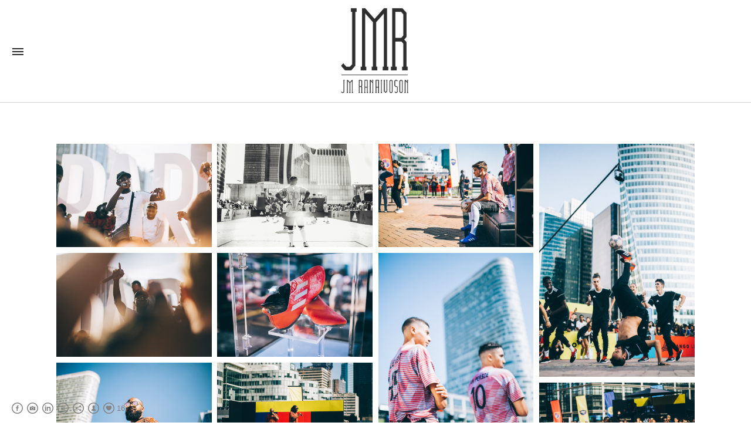

--- FILE ---
content_type: text/html; charset=UTF-8
request_url: https://www.jmranaivoson.com/adidas-tangoleague
body_size: 8617
content:
<!doctype html>
<html lang="fr" site-body ng-controller="baseController" prefix="og: http://ogp.me/ns#">
<head>
        <title>ADIDAS - TANGO LEAGUE</title>
    <base href="/">
    <meta charset="UTF-8">
    <meta http-equiv="X-UA-Compatible" content="IE=edge,chrome=1">
    <meta name="viewport" content="width=device-width, initial-scale=1">

    <link rel="manifest" href="/manifest.webmanifest">

	
    <meta name="keywords" content="jmranaivoson.com, ADIDAS - TANGO LEAGUE, mariage, photos, marseille, vidéo, wedding, aix-en-provence, cannes, nice, côte d&#039;azur, PACA">
    <meta name="generator" content="jmranaivoson.com">
    <meta name="author" content="jmranaivoson.com">

    <meta itemprop="name" content="ADIDAS - TANGO LEAGUE">
    <meta itemprop="url" content="https://www.jmranaivoson.com/adidas-tangoleague">

    <link rel="alternate" type="application/rss+xml" title="RSS ADIDAS - TANGO LEAGUE" href="/extra/rss" />
    <!-- Open Graph data -->
    <meta property="og:title" name="title" content="ADIDAS - TANGO LEAGUE">

	
    <meta property="og:site_name" content="JMR photographe & vidéaste de Mariage - Marseille">
    <meta property="og:url" content="https://www.jmranaivoson.com/adidas-tangoleague">
    <meta property="og:type" content="website">

            <!--    This part will not change dynamically: except for Gallery image-->

    <meta property="og:image" content="https://dvqlxo2m2q99q.cloudfront.net/000_clients/457491/page/tango-league-0089-50d500.jpg">
    <meta property="og:image:height" content="3648">
    <meta property="og:image:width" content="5472">

    
    <meta property="fb:app_id" content="291101395346738">

    <!-- Twitter Card data -->
    <meta name="twitter:url" content="https://www.jmranaivoson.com/adidas-tangoleague">
    <meta name="twitter:title" content="ADIDAS - TANGO LEAGUE">

	
	<meta name="twitter:site" content="JMR photographe & vidéaste de Mariage - Marseille">
    <meta name="twitter:creator" content="jmranaivoson.com">

    <link rel="dns-prefetch" href="https://cdn.portfolioboxdns.com">

    	
    <link rel="icon" href="https://dvqlxo2m2q99q.cloudfront.net/000_clients/457491/file/45749103zOaaCa.png" type="image/png" />
    <link rel="shortcut icon" href="https://dvqlxo2m2q99q.cloudfront.net/000_clients/457491/file/45749103zOaaCa.png" type="image/png" />

	<!-- sourcecss -->
<link rel="stylesheet" href="https://cdn.portfolioboxdns.com/pb3/application/_output/pb.out.front.ver.1764936980995.css" />
<!-- /sourcecss -->

    

</head>
<body id="pb3-body" pb-style="siteBody.getStyles()" style="visibility: hidden;" ng-cloak class="{{siteBody.getClasses()}}" data-rightclick="{{site.EnableRightClick}}" data-imgshadow="{{site.ThumbDecorationHasShadow}}" data-imgradius="{{site.ThumbDecorationBorderRadius}}"  data-imgborder="{{site.ThumbDecorationBorderWidth}}">

<img ng-if="site.LogoDoUseFile == 1" ng-src="{{site.LogoFilePath}}" alt="" style="display:none;">

<pb-scrol-to-top></pb-scrol-to-top>

<div class="containerNgView" ng-view autoscroll="true" page-font-helper></div>

<div class="base" ng-cloak>
    <div ng-if="base.popup.show" class="popup">
        <div class="bg" ng-click="base.popup.close()"></div>
        <div class="content basePopup">
            <div ng-include="base.popup.view"></div>
        </div>
    </div>
</div>

<logout-front></logout-front>

<script src="https://cdn.portfolioboxdns.com/pb3/application/_output/3rd.out.front.ver.js"></script>

<!-- sourcejs -->
<script src="https://cdn.portfolioboxdns.com/pb3/application/_output/pb.out.front.ver.1764936980995.js"></script>
<!-- /sourcejs -->

    <script>
        $(function(){
            $(document).on("contextmenu",function(e){
                return false;
            });
            $("body").on('mousedown',"img",function(){
                return false;
            });
            document.body.style.webkitTouchCallout='none';

	        $(document).on("dragstart", function() {
		        return false;
	        });
        });
    </script>
	<style>
		img {
			user-drag: none;
			user-select: none;
			-moz-user-select: none;
			-webkit-user-drag: none;
			-webkit-user-select: none;
			-ms-user-select: none;
		}
		[data-role="mobile-body"] .type-galleries main .gallery img{
			pointer-events: none;
		}
	</style>

<script>
    var isLoadedFromServer = true;
    var seeLiveMobApp = "";

    if(seeLiveMobApp == true || seeLiveMobApp == 1){
        if(pb.utils.isMobile() == true){
            pbAng.isMobileFront = seeLiveMobApp;
        }
    }
    var serverData = {
        siteJson : {"Guid":"152875oKzsIQtzF8","Id":457491,"Url":"jmranaivoson.com","IsUnpublished":0,"SecondaryUrl":null,"AccountType":1,"LanguageId":8,"IsSiteLocked":0,"MetaValidationTag":null,"CustomCss":"","CustomHeaderBottom":null,"CustomBodyBottom":"","MobileLogoText":"J.M RANAIVOSON","MobileMenuBoxColor":"#f8f7f7","MobileLogoDoUseFile":1,"MobileLogoFileName":"457491xA0Gvncl.png","MobileLogoFileHeight":4221,"MobileLogoFileWidth":3327,"MobileLogoFileNameS3Id":0,"MobileLogoFilePath":"https:\/\/dvqlxo2m2q99q.cloudfront.net\/000_clients\/457491\/file\/457491xA0Gvncl.png","MobileLogoFontFamily":"'Century Gothic',CenturyGothic,AppleGothic","MobileLogoFontSize":"17px","MobileLogoFontVariant":null,"MobileLogoFontColor":"#000000","MobileMenuFontFamily":"'Century Gothic',CenturyGothic,AppleGothic","MobileMenuFontSize":"14px","MobileMenuFontVariant":null,"MobileMenuFontColor":"#2b2b2b","MobileMenuIconColor":"#2b2b2b","SiteTitle":"JMR photographe & vid\u00e9aste de Mariage - Marseille","SeoKeywords":"mariage, photos, marseille, vid\u00e9o, wedding, aix-en-provence, cannes, nice, c\u00f4te d&#039;azur, PACA","SeoDescription":"JMR, photographe et vid\u00e9aste de mariage - Marseille","ShowSocialMediaLinks":1,"SocialButtonStyle":2,"SocialButtonColor":"#828282","SocialShowShareButtons":1,"SocialFacebookShareUrl":"https:\/\/www.instagram.com\/jmranaivoson\/","SocialFacebookUrl":"https:\/\/www.facebook.com\/JMRanaivosonn\/","SocialTwitterUrl":null,"SocialFlickrUrl":null,"SocialLinkedInUrl":"https:\/\/www.linkedin.com\/in\/jmranaivoson\/","SocialGooglePlusUrl":null,"SocialPinterestUrl":null,"SocialInstagramUrl":"https:\/\/www.instagram.com\/jmranaivoson\/","SocialBlogUrl":"https:\/\/www.youtube.com\/@JMRanaivoson","SocialFollowButton":1,"SocialFacebookPicFileName":"457491t3gZovon.jpg","SocialHideLikeButton":null,"SocialFacebookPicFileNameS3Id":0,"SocialFacebookPicFilePath":"https:\/\/dvqlxo2m2q99q.cloudfront.net\/000_clients\/457491\/file\/457491t3gZovon.jpg","BgImagePosition":1,"BgUseImage":null,"BgColor":"#ffffff","BgFileName":null,"BgFileWidth":null,"BgFileHeight":null,"BgFileNameS3Id":null,"BgFilePath":null,"BgBoxColor":"#f8f7f7","LogoDoUseFile":1,"LogoText":"JM RANAIVOSON","LogoFileName":"45749121SJzYo4.png","LogoFileHeight":4221,"LogoFileWidth":3327,"LogoFileNameS3Id":0,"LogoFilePath":"https:\/\/dvqlxo2m2q99q.cloudfront.net\/000_clients\/457491\/file\/45749121SJzYo4.png","LogoDisplayHeight":"149px","LogoFontFamily":"'Century Gothic',CenturyGothic,AppleGothic","LogoFontVariant":null,"LogoFontSize":"24px","LogoFontColor":"#000000","LogoFontSpacing":"5px","LogoFontUpperCase":1,"ActiveMenuFontIsUnderline":0,"ActiveMenuFontIsItalic":0,"ActiveMenuFontIsBold":0,"ActiveMenuFontColor":"#e68012","HoverMenuFontIsUnderline":0,"HoverMenuFontIsItalic":0,"HoverMenuFontIsBold":0,"HoverMenuBackgroundColor":null,"ActiveMenuBackgroundColor":null,"MenuFontFamily":"'Century Gothic',CenturyGothic,AppleGothic","MenuFontVariant":"","MenuFontSize":"15px","MenuFontColor":"#2b2b2b","MenuFontColorHover":"#e68012","MenuBoxColor":"#ffffff","MenuBoxBorder":null,"MenuFontSpacing":"15px","MenuFontUpperCase":1,"H1FontFamily":"'Century Gothic',CenturyGothic,AppleGothic","H1FontVariant":null,"H1FontColor":"#000000","H1FontSize":"22px","H1Spacing":"2px","H1UpperCase":1,"H2FontFamily":"'Century Gothic',CenturyGothic,AppleGothic","H2FontVariant":null,"H2FontColor":"#000000","H2FontSize":"18px","H2Spacing":"1px","H2UpperCase":1,"H3FontFamily":"'Century Gothic',CenturyGothic,AppleGothic","H3FontVariant":null,"H3FontColor":"#474747","H3FontSize":"17px","H3Spacing":"1px","H3UpperCase":0,"PFontFamily":"'Century Gothic',CenturyGothic,AppleGothic,sans-serif","PFontVariant":null,"PFontColor":"#474747","PFontSize":"11px","PLineHeight":"20px","PLinkColor":"#e68012","PLinkColorHover":"#474747","PSpacing":"0px","PUpperCase":0,"ListFontFamily":"'Century Gothic',CenturyGothic,AppleGothic","ListFontVariant":null,"ListFontColor":"#474747","ListFontSize":"11px","ListSpacing":"4px","ListUpperCase":1,"ButtonColor":"#000000","ButtonHoverColor":"#555555","ButtonTextColor":"#ffffff","SiteWidth":null,"ImageQuality":1,"DznLayoutGuid":21,"DsnLayoutViewFile":"top07","DsnLayoutTitle":"top07","DsnLayoutType":"wide","DsnMobileLayoutGuid":1,"DsnMobileLayoutViewFile":"mobilemenu01","DsnMobileLayoutTitle":"mobilemenu01","FaviconFileNameS3Id":0,"FaviconFileName":"45749103zOaaCa.png","FaviconFilePath":"https:\/\/dvqlxo2m2q99q.cloudfront.net\/000_clients\/457491\/file\/45749103zOaaCa.png","ThumbDecorationBorderRadius":null,"ThumbDecorationBorderWidth":null,"ThumbDecorationBorderColor":"#474747","ThumbDecorationHasShadow":0,"MobileLogoDisplayHeight":"45px","IsFooterActive":0,"FooterContent":null,"MenuIsInfoBoxActive":0,"MenuInfoBoxText":"","MenuImageFileName":null,"MenuImageFileNameS3Id":null,"MenuImageFilePath":null,"FontCss":"","ShopSettings":{"Guid":"457491M3UUY9vo","SiteId":457491,"ShopName":"JMR","Email":"contactchefJM@gmail.com","ResponseSubject":"Merci pour votre commande","ResponseEmail":"Merci pour le soutien, vous recevrez le livre au plus vite <3","ReceiptNote":null,"PaymentMethod":"paypal","InvoiceDueDays":30,"HasStripeUserData":null,"Address":"9 Boulevard Central","Zip":13014,"City":"Marseille","CountryCode":"FR","OrgNr":null,"PayPalEmail":"jm.ranaivoson@gmail.com","Currency":"EUR","ShippingInfo":"Votre colis sera exp\u00e9di\u00e9 par la poste, vous recevrez un mail avec le num\u00e9ro de suivi.","ReturnPolicy":null,"TermsConditions":null,"ShippingRegions":[{"Guid":"457491jNKjp64h","SiteId":457491,"CountryCode":"BE","ShippingCost":9,"created_at":"2022-12-06 01:40:17","updated_at":"2022-12-06 01:40:17"},{"Guid":"457491kZJ1iKI4","SiteId":457491,"CountryCode":"US","ShippingCost":0,"created_at":"2021-07-16 21:13:24","updated_at":"2021-07-16 21:13:24"},{"Guid":"457491NOwOjYFo","SiteId":457491,"CountryCode":"FR","ShippingCost":5,"created_at":"2022-12-06 01:39:48","updated_at":"2022-12-06 01:39:48"}],"TaxRegions":[]},"UserTranslatedText":{"Guid":"457491r34KsAIV","SiteId":457491,"Message":"Message","YourName":"Votre nom","EnterTheLetters":"Recopier les lettres","Send":"Envoyer","ThankYou":"Merci","Refresh":"Rafraichir","Follow":"Suivre","Comment":"Commentaire","Share":"Partager","CommentOnPage":"Commenter","ShareTheSite":"Partager ce site","ShareThePage":"Partager cette page","AddToCart":"Ajouter au panier","ItemWasAddedToTheCart":"L&#039;article a \u00e9t\u00e9 ajout\u00e9 au panier","Item":"Article","YourCart":"Votre panier","YourInfo":"Vos coordon\u00e9es","Quantity":"Quantit\u00e9","Product":"Article","ItemInCart":"Article","BillingAddress":"Adresse de facturation","ShippingAddress":"Adresse de livraison","OrderSummary":"R\u00e9capitulatif de la commande","ProceedToPay":"Proc\u00e9der au paiement","Payment":"Paiement","CardPayTitle":"Informations sur la carte de cr\u00e9dit","PaypalPayTitle":"Votre paiement sera effectu\u00e9 via Paypal.","InvoicePayTitle":"Votre paiement sera effectu\u00e9 par facture.","ProceedToPaypal":"Proc\u00e9der au paiement via Paypal","ConfirmInvoice":"Confirmer le paiement par facture","NameOnCard":"Nom","APrice":"Prix","Options":"Options","SelectYourCountry":"Choisir votre pays","Remove":"Supprimer","NetPrice":"Prix net","Vat":"TVA","ShippingCost":"Frais de livraison","TotalPrice":"Prix total","Name":"Nom","Address":"Adresse","Zip":"Code postal","City":"Ville","State":"\u00c9tat\/R\u00e9gion","Country":"Pays","Email":"Email","Phone":"T\u00e9l\u00e9phone","ShippingInfo":"Frais de livraison","Checkout":"Paiement","Organization":"Organisation","DescriptionOrder":"Description","InvoiceDate":"Date","ReceiptDate":"Date","AmountDue":"Montant d\u00fb","AmountPaid":"Montant pay\u00e9","ConfirmAndCheckout":"Confirmation & paiement","Back":"Retour","Pay":"Payer","ClickToPay":"Cliquer pour payer","AnErrorHasOccurred":"Une erreur est survenue","PleaseContactUs":"Veuillez nous contacter","Receipt":"Re\u00e7u","Print":"Imprimer","Date":"Date","OrderNr":"Num\u00e9ro de commande","PayedWith":"Pay\u00e9 par","Seller":"Vendeur","HereIsYourReceipt":"Voici votre re\u00e7u","AcceptTheTerms":"acceptez les termes","Unsubscribe":"Se d\u00e9sabonner","ViewThisOnline":"Voir en ligne","Price":"Prix","SubTotal":"Sous-total","Tax":"TVA","OrderCompleteMessage":"Veuillez t\u00e9l\u00e9charger votre re\u00e7u.","DownloadReceipt":"T\u00e9l\u00e9charger le re\u00e7u.","ReturnTo":"Retour vers le site","ItemPurchasedFrom":"les articles ont \u00e9t\u00e9 achet\u00e9s aupr\u00e8s de","SameAs":"M\u00eame que","SoldOut":"\u00c9PUIS\u00c9","ThisPageIsLocked":"Cette page est verrouill\u00e9e","Invoice":"Facture","BillTo":"Facture to :","Ref":"R\u00e9f\u00e9rence","DueDate":"Date d'\u00e9ch\u00e9ance","Notes":"Notes :","CookieMessage":"Nous utilisons des cookies pour vous offrir la meilleure exp\u00e9rience sur notre site. En poursuivant votre navigation sur ce site, vous acceptez l'utilisation de cookies.","CompleteOrder":"Terminer la commande","Prev":"Pr\u00e9c\u00e9dent","Next":"Suivant","Tags":"Tags","Description":"Description","Educations":"Formation","Experiences":"Exp\u00e9rience","Awards":"R\u00e9compenses","Exhibitions":"Expositions","Skills":"Comp\u00e9tences","Interests":"Centres d'int\u00e9r\u00eats","Languages":"Langues","Contacts":"Contact","Present":"Aujourd\u2019hui","created_at":"2015-10-15 01:16:09","updated_at":"2015-10-15 01:16:09"},"GoogleAnalyticsSnippet":"","GoogleAnalyticsObjects":"\"\"","EnableRightClick":0,"EnableCookie":0,"EnableRSS":null,"SiteBGThumb":null,"ClubType":null,"ClubMemberAtSiteId":null,"ProfileImageFileName":null,"ProfileImageS3Id":null,"CoverImageFileName":null,"CoverImageS3Id":null,"ProfileImageFilePath":null,"CoverImageFilePath":null,"StandardBgImage":null,"NrOfProLikes":16,"NrOfFreeLikes":0,"NrOfLikes":16,"ClientCountryCode":"FR","HasRequestedSSLCert":3,"CertNextUpdateDate":1731133121,"IsFlickrWizardComplete":null,"FlickrNsId":null,"SignUpAccountType":null,"created_at":1444864569000},
        pageJson : {"Guid":"457491GdquwMon","PageTitle":"ADIDAS - TANGO LEAGUE ","Uri":"adidas-tangoleague","IsStartPage":0,"IsFavorite":0,"IsUnPublished":0,"IsPasswordProtected":0,"SeoDescription":"","BlockContent":"","DescriptionPosition":1,"ListImageMargin":"10px","ListImageSize":0,"BgImage":null,"BgImageHeight":0,"BgImageWidth":0,"BgImagePosition":0,"BgImageS3LocationId":0,"PageBGThumb":null,"AddedToClubId":null,"DznTemplateGuid":780,"DsnTemplateType":"galleries","DsnTemplateSubGroup":"thumbs","DsnTemplatePartDirective":"part-gallery-thumb","DsnTemplateViewFile":"dynamicgridnew","DsnTemplateProperties":[{"type":"main-text-prop","position":"contentPanel"},{"type":"main-text-position-prop","position":"displaySettings","settings":{"enablePreStyle":0}},{"type":"gallery-prop","position":"contentPanel"},{"type":"image-size-prop","position":"displaySettings"},{"type":"image-margin-prop","position":"displaySettings"},{"type":"show-list-text-prop","position":"displaySettings"},{"type":"listtext-position-prop","position":"displaySettings"}],"DsnTemplateHasPicview":1,"DsnTemplateIsCustom":null,"DsnTemplateCustomTitle":null,"DsnTemplateCustomHtml":"","DsnTemplateCustomCss":"","DsnTemplateCustomJs":"","DznPicviewGuid":10,"DsnPicviewSettings":{"ShowTextPosition":1,"ShowEffect":1,"ShowTiming":1,"ShowPauseTiming":1},"DsnPicviewViewFile":"lightbox","DsnPicViewIsLinkable":0,"Picview":{"Fx":"fade","Timing":10000,"PauseTiming":1,"TextPosition":0,"BgSize":null},"DoShowGalleryItemListText":1,"FirstGalleryItemGuid":"jzoI1V0EW5mHozY3","GalleryItems":[{"Guid":"jzoI1V0EW5mHozY3","SiteId":457491,"PageGuid":"457491GdquwMon","FileName":"tango-league-0089-50d500.jpg","S3LocationId":0,"VideoThumbUrl":null,"VideoUrl":null,"VideoItemGuid":null,"Height":3648,"Width":5472,"Idx":0,"ListText":"","TextContent":""},{"Guid":"BMtc5KLovdtTG4cs","SiteId":457491,"PageGuid":"457491GdquwMon","FileName":"tango-league-0045-e78acf.jpg","S3LocationId":0,"VideoThumbUrl":null,"VideoUrl":null,"VideoItemGuid":null,"Height":3648,"Width":5472,"Idx":1,"ListText":"","TextContent":""},{"Guid":"oSQZPKA7MXC4n1d0","SiteId":457491,"PageGuid":"457491GdquwMon","FileName":"tango-league-0054-f344e5.jpg","S3LocationId":0,"VideoThumbUrl":null,"VideoUrl":null,"VideoItemGuid":null,"Height":3220,"Width":4830,"Idx":2,"ListText":"","TextContent":""},{"Guid":"KTbjKxahWgWVof1d","SiteId":457491,"PageGuid":"457491GdquwMon","FileName":"tango-league-0099-48f16b.jpg","S3LocationId":0,"VideoThumbUrl":null,"VideoUrl":null,"VideoItemGuid":null,"Height":4517,"Width":3011,"Idx":3,"ListText":"","TextContent":""},{"Guid":"Hmjx5fcwtIVipuLd","SiteId":457491,"PageGuid":"457491GdquwMon","FileName":"tango-league-0087-f5550f.jpg","S3LocationId":0,"VideoThumbUrl":null,"VideoUrl":null,"VideoItemGuid":null,"Height":3648,"Width":5472,"Idx":4,"ListText":"","TextContent":""},{"Guid":"NABfyJnWX5VF110U","SiteId":457491,"PageGuid":"457491GdquwMon","FileName":"tango-league-0030-50e732.jpg","S3LocationId":0,"VideoThumbUrl":null,"VideoUrl":null,"VideoItemGuid":null,"Height":3594,"Width":5391,"Idx":5,"ListText":"","TextContent":""},{"Guid":"VpcTIY9BS3vnjxAU","SiteId":457491,"PageGuid":"457491GdquwMon","FileName":"tango-league-0015-42bc5f.jpg","S3LocationId":0,"VideoThumbUrl":null,"VideoUrl":null,"VideoItemGuid":null,"Height":5255,"Width":3503,"Idx":6,"ListText":"","TextContent":""},{"Guid":"klMXVXm9Lvyukg4F","SiteId":457491,"PageGuid":"457491GdquwMon","FileName":"tango-league-0056-554caf.jpg","S3LocationId":0,"VideoThumbUrl":null,"VideoUrl":null,"VideoItemGuid":null,"Height":3523,"Width":5284,"Idx":7,"ListText":"","TextContent":""},{"Guid":"fPdOinkuOlCasYFM","SiteId":457491,"PageGuid":"457491GdquwMon","FileName":"tango-league-0048-fe3d3c.jpg","S3LocationId":0,"VideoThumbUrl":null,"VideoUrl":null,"VideoItemGuid":null,"Height":3545,"Width":5317,"Idx":8,"ListText":"","TextContent":""},{"Guid":"AymhtnfQ8nlwc3Vq","SiteId":457491,"PageGuid":"457491GdquwMon","FileName":"tango-league-0049-81617f.jpg","S3LocationId":0,"VideoThumbUrl":null,"VideoUrl":null,"VideoItemGuid":null,"Height":3648,"Width":5472,"Idx":9,"ListText":"","TextContent":""},{"Guid":"MonPzOPtPLqiLHqI","SiteId":457491,"PageGuid":"457491GdquwMon","FileName":"tango-league-0042-d85308.jpg","S3LocationId":0,"VideoThumbUrl":null,"VideoUrl":null,"VideoItemGuid":null,"Height":3648,"Width":5472,"Idx":10,"ListText":"","TextContent":""},{"Guid":"mcyCjWpOI67RDkZP","SiteId":457491,"PageGuid":"457491GdquwMon","FileName":"tango-league-0137-ac06a3.jpg","S3LocationId":0,"VideoThumbUrl":null,"VideoUrl":null,"VideoItemGuid":null,"Height":3031,"Width":4546,"Idx":11,"ListText":"","TextContent":""},{"Guid":"o2qrLtJKLeVPQsMg","SiteId":457491,"PageGuid":"457491GdquwMon","FileName":"tango-league-0021-6954ff.jpg","S3LocationId":0,"VideoThumbUrl":null,"VideoUrl":null,"VideoItemGuid":null,"Height":3624,"Width":5436,"Idx":12,"ListText":"","TextContent":""},{"Guid":"rlnf8MdTC2lvhWfE","SiteId":457491,"PageGuid":"457491GdquwMon","FileName":"tango-league-0092-81617f.jpg","S3LocationId":0,"VideoThumbUrl":null,"VideoUrl":null,"VideoItemGuid":null,"Height":5472,"Width":3648,"Idx":13,"ListText":"","TextContent":""},{"Guid":"WoyDKIQ8zYaHcdnw","SiteId":457491,"PageGuid":"457491GdquwMon","FileName":"tango-league-0104-0a42ff.jpg","S3LocationId":0,"VideoThumbUrl":null,"VideoUrl":null,"VideoItemGuid":null,"Height":5472,"Width":3648,"Idx":14,"ListText":"","TextContent":""},{"Guid":"HHWH9UvKHAOUilAb","SiteId":457491,"PageGuid":"457491GdquwMon","FileName":"tango-league-0105-6954ff.jpg","S3LocationId":0,"VideoThumbUrl":null,"VideoUrl":null,"VideoItemGuid":null,"Height":5472,"Width":3648,"Idx":15,"ListText":"","TextContent":""},{"Guid":"dUZR0L6E7tlnhGVr","SiteId":457491,"PageGuid":"457491GdquwMon","FileName":"tango-league-0038-e7a206.jpg","S3LocationId":0,"VideoThumbUrl":null,"VideoUrl":null,"VideoItemGuid":null,"Height":3648,"Width":5472,"Idx":16,"ListText":"","TextContent":""},{"Guid":"iE4exYEZBZPDevaq","SiteId":457491,"PageGuid":"457491GdquwMon","FileName":"tango-league-0004-bdf6f5.jpg","S3LocationId":0,"VideoThumbUrl":null,"VideoUrl":null,"VideoItemGuid":null,"Height":3648,"Width":5472,"Idx":17,"ListText":"","TextContent":""},{"Guid":"KHD7AG5AZEL1GIiA","SiteId":457491,"PageGuid":"457491GdquwMon","FileName":"tango-league-0146-b8af1f.jpg","S3LocationId":0,"VideoThumbUrl":null,"VideoUrl":null,"VideoItemGuid":null,"Height":3648,"Width":5472,"Idx":18,"ListText":"","TextContent":""},{"Guid":"ZplysKrRhrFWF8WY","SiteId":457491,"PageGuid":"457491GdquwMon","FileName":"tango-league-0002-bdf6f5.jpg","S3LocationId":0,"VideoThumbUrl":null,"VideoUrl":null,"VideoItemGuid":null,"Height":3648,"Width":5472,"Idx":19,"ListText":"","TextContent":""},{"Guid":"BJtO7bhwm6Ii8fGg","SiteId":457491,"PageGuid":"457491GdquwMon","FileName":"tango-league-0133-b8af1f.jpg","S3LocationId":0,"VideoThumbUrl":null,"VideoUrl":null,"VideoItemGuid":null,"Height":3648,"Width":5472,"Idx":20,"ListText":"","TextContent":""}],"Slideshow":{"Fx":null,"Timing":10000,"PauseTiming":0,"TextPosition":0,"BgSize":null},"AddedToExpo":0,"FontCss":"","CreatedAt":"2024-04-14 23:08:42"},
        menuJson : [{"Guid":"457491Haybdh79","SiteId":457491,"PageGuid":"457491AzNwnLHc","Title":"W. PHOTO","Url":"\/mariage","Target":"_self","ListOrder":0,"ParentGuid":null,"created_at":"2015-10-15 13:25:25","updated_at":"2021-03-16 03:27:50","Children":[]},{"Guid":"457491by8NAIsy","SiteId":457491,"PageGuid":"457491YEFo7JXh","Title":"W. VIDEO","Url":"\/video","Target":"_self","ListOrder":1,"ParentGuid":null,"created_at":"2015-10-15 02:11:26","updated_at":"2021-03-16 03:27:51","Children":[]},{"Guid":"457491Ss35XJI2","SiteId":457491,"PageGuid":"457491GGez1pIW","Title":"CORPORATE PHOTO","Url":"\/corporatephoto","Target":"_self","ListOrder":2,"ParentGuid":null,"created_at":"2024-04-10 15:37:38","updated_at":"2026-01-05 22:00:35","Children":[]},{"Guid":"457491qywEy3Lz","SiteId":457491,"PageGuid":"457491toY90FDW","Title":"CORPORATE VIDEO","Url":"\/jmrbookvideo","Target":"_self","ListOrder":3,"ParentGuid":null,"created_at":"2021-03-16 02:39:26","updated_at":"2026-01-05 22:00:35","Children":[]},{"Guid":"457491JCL8BjWc","SiteId":457491,"PageGuid":"457491SXjLbais","Title":"INFORMATIONS","Url":"\/informations","Target":"_self","ListOrder":4,"ParentGuid":null,"created_at":"2020-09-16 12:04:40","updated_at":"2026-01-05 22:00:35","Children":[]},{"Guid":"457491534B0n51","SiteId":457491,"PageGuid":"4574911QO3ZJSP","Title":"CONTACT","Url":"\/aboutcontact","Target":"_self","ListOrder":6,"ParentGuid":null,"created_at":"2015-10-15 01:32:54","updated_at":"2024-04-12 00:41:12","Children":[]}],
        timestamp: 1768273530,
        resourceVer: 379,
        frontDictionaryJson: {"common":{"text404":"La page que vous recherchez n'existe pas !","noStartPage":"Vous n'avez pas de page d'accueil","noStartPageText1":"Utilisez n'importe quelle page comme page d'accueil ou cr\u00e9ez une nouvelle page.","noStartPageText2":"Comment utiliser une page existante comme page d'accueil ?","noStartPageText3":"- Cliquez sur PAGES (dans le panneau admin \u00e0 droite)","noStartPageText4":"- Cliquez sur la page que vous souhaitez utiliser pour votre page d'accueil.","noStartPageText5":"- Activez le bouton page d'accueil.","noStartPage2":"Ce site n'a pas de page d'accueil","loginAt":"Connectez-vous","toManage":"pour modifier votre site.","toAddContent":"pour ajouter du contenu.","noContent1":"Cr\u00e9ez votre premi\u00e8re page","noContent11":"Cr\u00e9ez votre premi\u00e8re page","noContent111":"Cliquez sur Nouvelle page","noContent2":"Cliquez sur Nouvelle page pour ajouter du contenu","noContent":"Ce site n'a aucun contenu","onlinePortfolioWebsite":"Portfolio en ligne","addToCartMessage":"L'article a \u00e9t\u00e9 ajout\u00e9 au panier","iaccepthe":"J'accepte les","termsandconditions":"conditions d'utilisation","andthe":"et la","returnpolicy":"politique de retour","admin":"Admin","back":"Retour","edit":"Modifier","appreciate":"Appr\u00e9cier","portfolioboxLikes":"Portfoliobox Likes","like":"Like","youCanOnlyLikeOnce":"Vous pouvez aimer une fois seulement","search":"Recherche","blog":"Blog","allow":"Allow","allowNecessary":"Allow Necessary","leaveWebsite":"Leave Website"},"monthName":{"january":"janvier","february":"f\u00e9vrier","march":"mars","april":"avril","may":"mai","june":"juin","july":"juillet","august":"ao\u00fbt","september":"septembre","october":"octobre","november":"novembre","december":"d\u00e9cembre"}}    };

    var allowinfscroll = "false";
    allowinfscroll = (allowinfscroll == undefined) ? true : (allowinfscroll == 'true') ? true : false;

    var isAdmin = false;
    var addScroll = false;
    var expTimer = false;

    $('body').css({
        visibility: 'visible'
    });

    pb.initializer.start(serverData,isAdmin,function(){
        pbAng.App.start();
    });

    //add for custom JS
    var tempObj = {};
</script>

<script>
    window.pb_analytic = {
        ver: 3,
        s_id: (pb && pb.data && pb.data.site) ? pb.data.site.Id : 0,
        h_s_id: "e2c1f2c0b030acc977a938fcfe62a2d2",
    }
</script>
<script defer src="https://cdn.portfolioboxdns.com/0000_static/app/analytics.min.js"></script>


<!--<script type="text/javascript" src="https://maps.google.com/maps/api/js?sensor=true"></script>-->


                    <script type="application/ld+json">
                    {
                        "@context": "https://schema.org/",
                        "@type": "WebSite",
                        "url": "https://www.jmranaivoson.com/adidas-tangoleague",
                        "name": "JMR photographe & vidéaste de Mariage - Marseille",
                        "author": {
                            "@type": "Person",
                            "name": "jean-matthieu ranaivoson"
                        },
                        "description": "JMR, photographe et vidéaste de mariage - Marseille",
                        "publisher": "JMR photographe & vidéaste de Mariage - Marseille"
                    }
                    </script>
                
                        <script type="application/ld+json">
                        {
                            "@context": "https://schema.org/",
                            "@type": "CreativeWork",
                            "url": "https://www.jmranaivoson.com/adidas-tangoleague",
                        "image":[
                                {
                                    "@type": "ImageObject",
                                    "image": "https://dvqlxo2m2q99q.cloudfront.net/000_clients/457491/page/tango-league-0089-50d500.jpg",
                                    "contentUrl": "https://dvqlxo2m2q99q.cloudfront.net/000_clients/457491/page/tango-league-0089-50d500.jpg",
                                    "description": "No Description",
                                    "name": "ADIDAS - TANGO LEAGUE ",
                                    "height": "3648",
                                    "width": "5472"
                                }
                                ,
                                {
                                    "@type": "ImageObject",
                                    "image": "https://dvqlxo2m2q99q.cloudfront.net/000_clients/457491/page/tango-league-0045-e78acf.jpg",
                                    "contentUrl": "https://dvqlxo2m2q99q.cloudfront.net/000_clients/457491/page/tango-league-0045-e78acf.jpg",
                                    "description": "No Description",
                                    "name": "ADIDAS - TANGO LEAGUE ",
                                    "height": "3648",
                                    "width": "5472"
                                }
                                ,
                                {
                                    "@type": "ImageObject",
                                    "image": "https://dvqlxo2m2q99q.cloudfront.net/000_clients/457491/page/tango-league-0054-f344e5.jpg",
                                    "contentUrl": "https://dvqlxo2m2q99q.cloudfront.net/000_clients/457491/page/tango-league-0054-f344e5.jpg",
                                    "description": "No Description",
                                    "name": "ADIDAS - TANGO LEAGUE ",
                                    "height": "3220",
                                    "width": "4830"
                                }
                                ,
                                {
                                    "@type": "ImageObject",
                                    "image": "https://dvqlxo2m2q99q.cloudfront.net/000_clients/457491/page/tango-league-0099-48f16b.jpg",
                                    "contentUrl": "https://dvqlxo2m2q99q.cloudfront.net/000_clients/457491/page/tango-league-0099-48f16b.jpg",
                                    "description": "No Description",
                                    "name": "ADIDAS - TANGO LEAGUE ",
                                    "height": "4517",
                                    "width": "3011"
                                }
                                ,
                                {
                                    "@type": "ImageObject",
                                    "image": "https://dvqlxo2m2q99q.cloudfront.net/000_clients/457491/page/tango-league-0087-f5550f.jpg",
                                    "contentUrl": "https://dvqlxo2m2q99q.cloudfront.net/000_clients/457491/page/tango-league-0087-f5550f.jpg",
                                    "description": "No Description",
                                    "name": "ADIDAS - TANGO LEAGUE ",
                                    "height": "3648",
                                    "width": "5472"
                                }
                                ,
                                {
                                    "@type": "ImageObject",
                                    "image": "https://dvqlxo2m2q99q.cloudfront.net/000_clients/457491/page/tango-league-0030-50e732.jpg",
                                    "contentUrl": "https://dvqlxo2m2q99q.cloudfront.net/000_clients/457491/page/tango-league-0030-50e732.jpg",
                                    "description": "No Description",
                                    "name": "ADIDAS - TANGO LEAGUE ",
                                    "height": "3594",
                                    "width": "5391"
                                }
                                ,
                                {
                                    "@type": "ImageObject",
                                    "image": "https://dvqlxo2m2q99q.cloudfront.net/000_clients/457491/page/tango-league-0015-42bc5f.jpg",
                                    "contentUrl": "https://dvqlxo2m2q99q.cloudfront.net/000_clients/457491/page/tango-league-0015-42bc5f.jpg",
                                    "description": "No Description",
                                    "name": "ADIDAS - TANGO LEAGUE ",
                                    "height": "5255",
                                    "width": "3503"
                                }
                                ,
                                {
                                    "@type": "ImageObject",
                                    "image": "https://dvqlxo2m2q99q.cloudfront.net/000_clients/457491/page/tango-league-0056-554caf.jpg",
                                    "contentUrl": "https://dvqlxo2m2q99q.cloudfront.net/000_clients/457491/page/tango-league-0056-554caf.jpg",
                                    "description": "No Description",
                                    "name": "ADIDAS - TANGO LEAGUE ",
                                    "height": "3523",
                                    "width": "5284"
                                }
                                ,
                                {
                                    "@type": "ImageObject",
                                    "image": "https://dvqlxo2m2q99q.cloudfront.net/000_clients/457491/page/tango-league-0048-fe3d3c.jpg",
                                    "contentUrl": "https://dvqlxo2m2q99q.cloudfront.net/000_clients/457491/page/tango-league-0048-fe3d3c.jpg",
                                    "description": "No Description",
                                    "name": "ADIDAS - TANGO LEAGUE ",
                                    "height": "3545",
                                    "width": "5317"
                                }
                                ,
                                {
                                    "@type": "ImageObject",
                                    "image": "https://dvqlxo2m2q99q.cloudfront.net/000_clients/457491/page/tango-league-0049-81617f.jpg",
                                    "contentUrl": "https://dvqlxo2m2q99q.cloudfront.net/000_clients/457491/page/tango-league-0049-81617f.jpg",
                                    "description": "No Description",
                                    "name": "ADIDAS - TANGO LEAGUE ",
                                    "height": "3648",
                                    "width": "5472"
                                }
                                ,
                                {
                                    "@type": "ImageObject",
                                    "image": "https://dvqlxo2m2q99q.cloudfront.net/000_clients/457491/page/tango-league-0042-d85308.jpg",
                                    "contentUrl": "https://dvqlxo2m2q99q.cloudfront.net/000_clients/457491/page/tango-league-0042-d85308.jpg",
                                    "description": "No Description",
                                    "name": "ADIDAS - TANGO LEAGUE ",
                                    "height": "3648",
                                    "width": "5472"
                                }
                                ,
                                {
                                    "@type": "ImageObject",
                                    "image": "https://dvqlxo2m2q99q.cloudfront.net/000_clients/457491/page/tango-league-0137-ac06a3.jpg",
                                    "contentUrl": "https://dvqlxo2m2q99q.cloudfront.net/000_clients/457491/page/tango-league-0137-ac06a3.jpg",
                                    "description": "No Description",
                                    "name": "ADIDAS - TANGO LEAGUE ",
                                    "height": "3031",
                                    "width": "4546"
                                }
                                ,
                                {
                                    "@type": "ImageObject",
                                    "image": "https://dvqlxo2m2q99q.cloudfront.net/000_clients/457491/page/tango-league-0021-6954ff.jpg",
                                    "contentUrl": "https://dvqlxo2m2q99q.cloudfront.net/000_clients/457491/page/tango-league-0021-6954ff.jpg",
                                    "description": "No Description",
                                    "name": "ADIDAS - TANGO LEAGUE ",
                                    "height": "3624",
                                    "width": "5436"
                                }
                                ,
                                {
                                    "@type": "ImageObject",
                                    "image": "https://dvqlxo2m2q99q.cloudfront.net/000_clients/457491/page/tango-league-0092-81617f.jpg",
                                    "contentUrl": "https://dvqlxo2m2q99q.cloudfront.net/000_clients/457491/page/tango-league-0092-81617f.jpg",
                                    "description": "No Description",
                                    "name": "ADIDAS - TANGO LEAGUE ",
                                    "height": "5472",
                                    "width": "3648"
                                }
                                ,
                                {
                                    "@type": "ImageObject",
                                    "image": "https://dvqlxo2m2q99q.cloudfront.net/000_clients/457491/page/tango-league-0104-0a42ff.jpg",
                                    "contentUrl": "https://dvqlxo2m2q99q.cloudfront.net/000_clients/457491/page/tango-league-0104-0a42ff.jpg",
                                    "description": "No Description",
                                    "name": "ADIDAS - TANGO LEAGUE ",
                                    "height": "5472",
                                    "width": "3648"
                                }
                                ,
                                {
                                    "@type": "ImageObject",
                                    "image": "https://dvqlxo2m2q99q.cloudfront.net/000_clients/457491/page/tango-league-0105-6954ff.jpg",
                                    "contentUrl": "https://dvqlxo2m2q99q.cloudfront.net/000_clients/457491/page/tango-league-0105-6954ff.jpg",
                                    "description": "No Description",
                                    "name": "ADIDAS - TANGO LEAGUE ",
                                    "height": "5472",
                                    "width": "3648"
                                }
                                ,
                                {
                                    "@type": "ImageObject",
                                    "image": "https://dvqlxo2m2q99q.cloudfront.net/000_clients/457491/page/tango-league-0038-e7a206.jpg",
                                    "contentUrl": "https://dvqlxo2m2q99q.cloudfront.net/000_clients/457491/page/tango-league-0038-e7a206.jpg",
                                    "description": "No Description",
                                    "name": "ADIDAS - TANGO LEAGUE ",
                                    "height": "3648",
                                    "width": "5472"
                                }
                                ,
                                {
                                    "@type": "ImageObject",
                                    "image": "https://dvqlxo2m2q99q.cloudfront.net/000_clients/457491/page/tango-league-0004-bdf6f5.jpg",
                                    "contentUrl": "https://dvqlxo2m2q99q.cloudfront.net/000_clients/457491/page/tango-league-0004-bdf6f5.jpg",
                                    "description": "No Description",
                                    "name": "ADIDAS - TANGO LEAGUE ",
                                    "height": "3648",
                                    "width": "5472"
                                }
                                ,
                                {
                                    "@type": "ImageObject",
                                    "image": "https://dvqlxo2m2q99q.cloudfront.net/000_clients/457491/page/tango-league-0146-b8af1f.jpg",
                                    "contentUrl": "https://dvqlxo2m2q99q.cloudfront.net/000_clients/457491/page/tango-league-0146-b8af1f.jpg",
                                    "description": "No Description",
                                    "name": "ADIDAS - TANGO LEAGUE ",
                                    "height": "3648",
                                    "width": "5472"
                                }
                                ,
                                {
                                    "@type": "ImageObject",
                                    "image": "https://dvqlxo2m2q99q.cloudfront.net/000_clients/457491/page/tango-league-0002-bdf6f5.jpg",
                                    "contentUrl": "https://dvqlxo2m2q99q.cloudfront.net/000_clients/457491/page/tango-league-0002-bdf6f5.jpg",
                                    "description": "No Description",
                                    "name": "ADIDAS - TANGO LEAGUE ",
                                    "height": "3648",
                                    "width": "5472"
                                }
                                ,
                                {
                                    "@type": "ImageObject",
                                    "image": "https://dvqlxo2m2q99q.cloudfront.net/000_clients/457491/page/tango-league-0133-b8af1f.jpg",
                                    "contentUrl": "https://dvqlxo2m2q99q.cloudfront.net/000_clients/457491/page/tango-league-0133-b8af1f.jpg",
                                    "description": "No Description",
                                    "name": "ADIDAS - TANGO LEAGUE ",
                                    "height": "3648",
                                    "width": "5472"
                                }
                                ]
                    }
                    </script>
                    
<script src="https://www.google.com/recaptcha/api.js?render=explicit" defer></script>

</body>
<return-to-mobile-app></return-to-mobile-app>
<public-cookie></public-cookie>
</html>